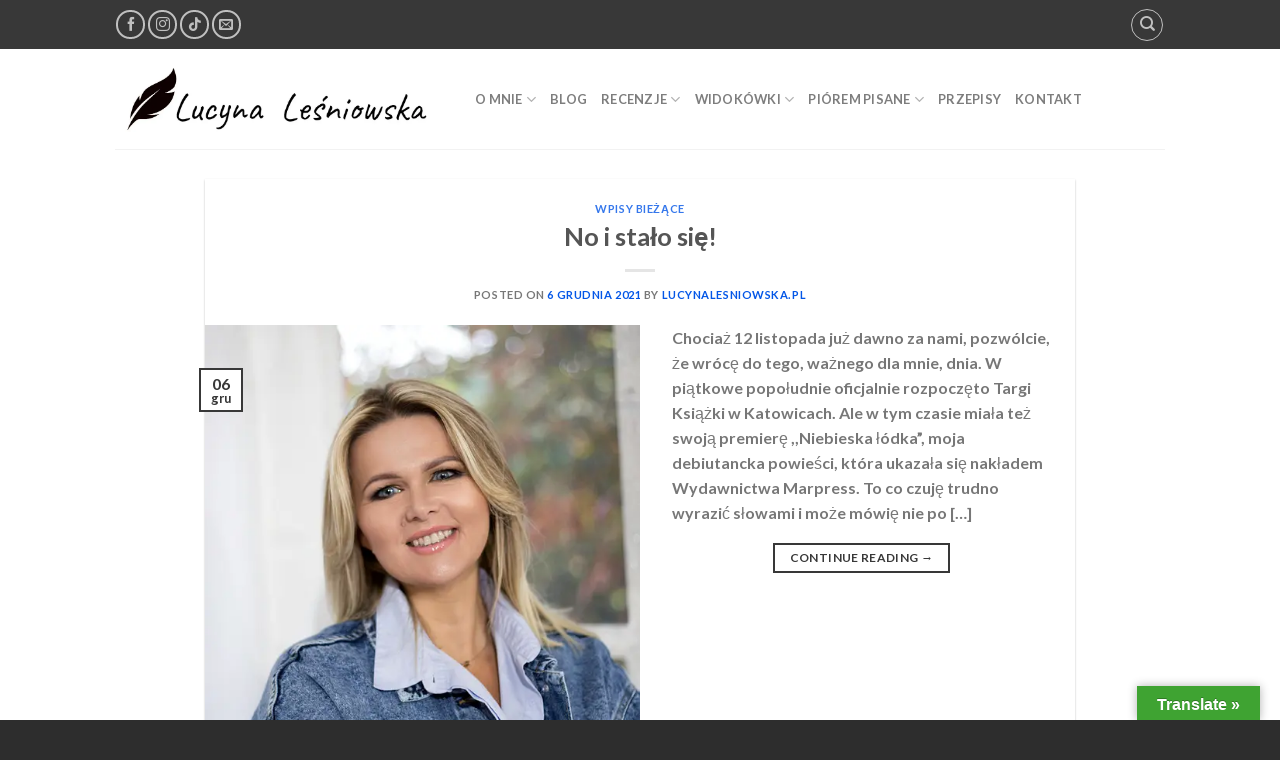

--- FILE ---
content_type: text/html; charset=UTF-8
request_url: https://lucynalesniowska.pl/tag/przemoc-domowa/
body_size: 18700
content:

<!DOCTYPE html>
<html lang="pl-PL" xmlns:og="http://ogp.me/ns#" xmlns:fb="http://ogp.me/ns/fb#" class=" optml_no_js loading-site no-js">
<head>
	<meta charset="UTF-8" />
	<link rel="profile" href="https://gmpg.org/xfn/11" />
	<link rel="pingback" href="https://lucynalesniowska.pl/xmlrpc.php" />

	
<!--/ Open Graphite /-->
<meta property="og:locale" content="pl_PL" />
<meta property="og:type" content="" />
<meta property="og:url" content="https://lucynalesniowska.pl/no-i-stalo-sie/" />
<meta property="og:title" content="" />
<meta property="og:description" content="Długo wyczekiwany dzień w końcu nastąpił! 12 listopada był pierwszym dniem Targów Książki w Katowicach, ale w tym dniu miała też miejsce premiera mojej debiutanckiej powieści ,,Niebieska łódka”. To co czuję trudno wyrazić słowami i może mówię nie po pisarsku, ale tak właśnie jest. Bo jak opisać emocje, które wyciskają łzy szczęścia? Jak nazwać radość, [...]" />
<meta property="og:site_name" content="Lucyna Leśniowska" />
<meta property="og:image" content="https://mlw3buljkm3w.i.optimole.com/w:757/h:1080/q:mauto/f:best/ig:avif/https://lucynalesniowska.pl/wp-content/uploads/2019/12/IMG_5219-ok-scaled.jpg" />
<meta property="og:image:width" content="" />
<meta property="og:image:height" content="" />

<meta itemprop="description" content="Długo wyczekiwany dzień w końcu nastąpił! 12 listopada był pierwszym dniem Targów Książki w Katowicach, ale w tym dniu miała też miejsce premiera mojej debiutanckiej powieści ,,Niebieska łódka”. To co czuję trudno wyrazić słowami i może mówię nie po pisarsku, ale tak właśnie jest. Bo jak opisać emocje, które wyciskają łzy szczęścia? Jak nazwać radość, [...]" />
<meta itemprop="image" content="https://mlw3buljkm3w.i.optimole.com/w:757/h:1080/q:mauto/f:best/ig:avif/https://lucynalesniowska.pl/wp-content/uploads/2019/12/IMG_5219-ok-scaled.jpg" />

<meta name="twitter:card" content="summary_large_image" />
<meta name="twitter:url" content="https://lucynalesniowska.pl/no-i-stalo-sie/" />
<meta name="twitter:title" content="" />
<meta name="twitter:description" content="Długo wyczekiwany dzień w końcu nastąpił! 12 listopada był pierwszym dniem Targów Książki w Katowicach, ale w tym dniu miała też miejsce premiera mojej debiutanckiej powieści ,,Niebieska łódka”. To co czuję trudno wyrazić słowami i może mówię nie po pisarsku, ale tak właśnie jest. Bo jak opisać emocje, które wyciskają łzy szczęścia? Jak nazwać radość, [...]" />
<meta name="twitter:image" content="https://mlw3buljkm3w.i.optimole.com/w:757/h:1080/q:mauto/f:best/ig:avif/https://lucynalesniowska.pl/wp-content/uploads/2019/12/IMG_5219-ok-scaled.jpg" />
<meta name="twitter:site" content="Lucyna Leśniowska" />
<!--/ Open Graphite End /-->

<script>(function(html){html.className = html.className.replace(/\bno-js\b/,'js')})(document.documentElement);</script>
<title>przemoc domowa &#8211; Lucyna Leśniowska</title>
<meta name='robots' content='max-image-preview:large' />
	<style>img:is([sizes="auto" i], [sizes^="auto," i]) { contain-intrinsic-size: 3000px 1500px }</style>
	
            <script data-no-defer="1" data-ezscrex="false" data-cfasync="false" data-pagespeed-no-defer data-cookieconsent="ignore">
                var ctPublicFunctions = {"_ajax_nonce":"6db9de71b4","_rest_nonce":"e9858c0835","_ajax_url":"\/wp-admin\/admin-ajax.php","_rest_url":"https:\/\/lucynalesniowska.pl\/wp-json\/","data__cookies_type":"none","data__ajax_type":"rest","data__bot_detector_enabled":0,"data__frontend_data_log_enabled":1,"cookiePrefix":"","wprocket_detected":false,"host_url":"lucynalesniowska.pl","text__ee_click_to_select":"Click to select the whole data","text__ee_original_email":"The complete one is","text__ee_got_it":"Got it","text__ee_blocked":"Blocked","text__ee_cannot_connect":"Cannot connect","text__ee_cannot_decode":"Can not decode email. Unknown reason","text__ee_email_decoder":"CleanTalk email decoder","text__ee_wait_for_decoding":"The magic is on the way!","text__ee_decoding_process":"Please wait a few seconds while we decode the contact data."}
            </script>
        
            <script data-no-defer="1" data-ezscrex="false" data-cfasync="false" data-pagespeed-no-defer data-cookieconsent="ignore">
                var ctPublic = {"_ajax_nonce":"6db9de71b4","settings__forms__check_internal":"0","settings__forms__check_external":"0","settings__forms__force_protection":0,"settings__forms__search_test":"1","settings__data__bot_detector_enabled":0,"settings__sfw__anti_crawler":0,"blog_home":"https:\/\/lucynalesniowska.pl\/","pixel__setting":"3","pixel__enabled":false,"pixel__url":"https:\/\/moderate10-v4.cleantalk.org\/pixel\/7b28e5bbb7f6c9e6d68d35a72a26c3e6.gif","data__email_check_before_post":"1","data__email_check_exist_post":0,"data__cookies_type":"none","data__key_is_ok":true,"data__visible_fields_required":true,"wl_brandname":"Anti-Spam by CleanTalk","wl_brandname_short":"CleanTalk","ct_checkjs_key":214209891,"emailEncoderPassKey":"0fdab70af89e483ed5f2d468d6a9ba30","bot_detector_forms_excluded":"W10=","advancedCacheExists":false,"varnishCacheExists":false,"wc_ajax_add_to_cart":true,"theRealPerson":{"phrases":{"trpHeading":"The Real Person Badge!","trpContent1":"The commenter acts as a real person and verified as not a bot.","trpContent2":"Passed all tests against spam bots. Anti-Spam by CleanTalk.","trpContentLearnMore":"Learn more"},"trpContentLink":"https:\/\/cleantalk.org\/the-real-person?utm_id=&amp;utm_term=&amp;utm_source=admin_side&amp;utm_medium=trp_badge&amp;utm_content=trp_badge_link_click&amp;utm_campaign=apbct_links","imgPersonUrl":"https:\/\/mlw3buljkm3w.i.optimole.com\/w:auto\/h:auto\/q:mauto\/f:best\/ig:avif\/https:\/\/lucynalesniowska.pl\/wp-content\/plugins\/cleantalk-spam-protect\/css\/images\/real_user.svg","imgShieldUrl":"https:\/\/mlw3buljkm3w.i.optimole.com\/w:auto\/h:auto\/q:mauto\/f:best\/ig:avif\/https:\/\/lucynalesniowska.pl\/wp-content\/plugins\/cleantalk-spam-protect\/css\/images\/shield.svg"}}
            </script>
        <meta name="viewport" content="width=device-width, initial-scale=1, maximum-scale=1" /><link rel='dns-prefetch' href='//translate.google.com' />
<link rel='dns-prefetch' href='//cdn.jsdelivr.net' />
<link rel='dns-prefetch' href='//mlw3buljkm3w.i.optimole.com' />
<link rel='preconnect' href='https://mlw3buljkm3w.i.optimole.com' />
<link rel='prefetch' href='https://lucynalesniowska.pl/wp-content/themes/flatsome/assets/js/chunk.countup.js?ver=3.16.2' />
<link rel='prefetch' href='https://lucynalesniowska.pl/wp-content/themes/flatsome/assets/js/chunk.sticky-sidebar.js?ver=3.16.2' />
<link rel='prefetch' href='https://lucynalesniowska.pl/wp-content/themes/flatsome/assets/js/chunk.tooltips.js?ver=3.16.2' />
<link rel='prefetch' href='https://lucynalesniowska.pl/wp-content/themes/flatsome/assets/js/chunk.vendors-popups.js?ver=3.16.2' />
<link rel='prefetch' href='https://lucynalesniowska.pl/wp-content/themes/flatsome/assets/js/chunk.vendors-slider.js?ver=3.16.2' />
<link rel="alternate" type="application/rss+xml" title="Lucyna Leśniowska &raquo; Kanał z wpisami" href="https://lucynalesniowska.pl/feed/" />
<link rel="alternate" type="application/rss+xml" title="Lucyna Leśniowska &raquo; Kanał z komentarzami" href="https://lucynalesniowska.pl/comments/feed/" />
<link rel="alternate" type="application/rss+xml" title="Lucyna Leśniowska &raquo; Kanał z wpisami otagowanymi jako przemoc domowa" href="https://lucynalesniowska.pl/tag/przemoc-domowa/feed/" />
<script type="text/javascript">
/* <![CDATA[ */
window._wpemojiSettings = {"baseUrl":"https:\/\/s.w.org\/images\/core\/emoji\/16.0.1\/72x72\/","ext":".png","svgUrl":"https:\/\/s.w.org\/images\/core\/emoji\/16.0.1\/svg\/","svgExt":".svg","source":{"concatemoji":"https:\/\/lucynalesniowska.pl\/wp-includes\/js\/wp-emoji-release.min.js?ver=85d8c4fb03a190dc336bf440a440c372"}};
/*! This file is auto-generated */
!function(s,n){var o,i,e;function c(e){try{var t={supportTests:e,timestamp:(new Date).valueOf()};sessionStorage.setItem(o,JSON.stringify(t))}catch(e){}}function p(e,t,n){e.clearRect(0,0,e.canvas.width,e.canvas.height),e.fillText(t,0,0);var t=new Uint32Array(e.getImageData(0,0,e.canvas.width,e.canvas.height).data),a=(e.clearRect(0,0,e.canvas.width,e.canvas.height),e.fillText(n,0,0),new Uint32Array(e.getImageData(0,0,e.canvas.width,e.canvas.height).data));return t.every(function(e,t){return e===a[t]})}function u(e,t){e.clearRect(0,0,e.canvas.width,e.canvas.height),e.fillText(t,0,0);for(var n=e.getImageData(16,16,1,1),a=0;a<n.data.length;a++)if(0!==n.data[a])return!1;return!0}function f(e,t,n,a){switch(t){case"flag":return n(e,"\ud83c\udff3\ufe0f\u200d\u26a7\ufe0f","\ud83c\udff3\ufe0f\u200b\u26a7\ufe0f")?!1:!n(e,"\ud83c\udde8\ud83c\uddf6","\ud83c\udde8\u200b\ud83c\uddf6")&&!n(e,"\ud83c\udff4\udb40\udc67\udb40\udc62\udb40\udc65\udb40\udc6e\udb40\udc67\udb40\udc7f","\ud83c\udff4\u200b\udb40\udc67\u200b\udb40\udc62\u200b\udb40\udc65\u200b\udb40\udc6e\u200b\udb40\udc67\u200b\udb40\udc7f");case"emoji":return!a(e,"\ud83e\udedf")}return!1}function g(e,t,n,a){var r="undefined"!=typeof WorkerGlobalScope&&self instanceof WorkerGlobalScope?new OffscreenCanvas(300,150):s.createElement("canvas"),o=r.getContext("2d",{willReadFrequently:!0}),i=(o.textBaseline="top",o.font="600 32px Arial",{});return e.forEach(function(e){i[e]=t(o,e,n,a)}),i}function t(e){var t=s.createElement("script");t.src=e,t.defer=!0,s.head.appendChild(t)}"undefined"!=typeof Promise&&(o="wpEmojiSettingsSupports",i=["flag","emoji"],n.supports={everything:!0,everythingExceptFlag:!0},e=new Promise(function(e){s.addEventListener("DOMContentLoaded",e,{once:!0})}),new Promise(function(t){var n=function(){try{var e=JSON.parse(sessionStorage.getItem(o));if("object"==typeof e&&"number"==typeof e.timestamp&&(new Date).valueOf()<e.timestamp+604800&&"object"==typeof e.supportTests)return e.supportTests}catch(e){}return null}();if(!n){if("undefined"!=typeof Worker&&"undefined"!=typeof OffscreenCanvas&&"undefined"!=typeof URL&&URL.createObjectURL&&"undefined"!=typeof Blob)try{var e="postMessage("+g.toString()+"("+[JSON.stringify(i),f.toString(),p.toString(),u.toString()].join(",")+"));",a=new Blob([e],{type:"text/javascript"}),r=new Worker(URL.createObjectURL(a),{name:"wpTestEmojiSupports"});return void(r.onmessage=function(e){c(n=e.data),r.terminate(),t(n)})}catch(e){}c(n=g(i,f,p,u))}t(n)}).then(function(e){for(var t in e)n.supports[t]=e[t],n.supports.everything=n.supports.everything&&n.supports[t],"flag"!==t&&(n.supports.everythingExceptFlag=n.supports.everythingExceptFlag&&n.supports[t]);n.supports.everythingExceptFlag=n.supports.everythingExceptFlag&&!n.supports.flag,n.DOMReady=!1,n.readyCallback=function(){n.DOMReady=!0}}).then(function(){return e}).then(function(){var e;n.supports.everything||(n.readyCallback(),(e=n.source||{}).concatemoji?t(e.concatemoji):e.wpemoji&&e.twemoji&&(t(e.twemoji),t(e.wpemoji)))}))}((window,document),window._wpemojiSettings);
/* ]]> */
</script>
<style id='wp-emoji-styles-inline-css' type='text/css'>

	img.wp-smiley, img.emoji {
		display: inline !important;
		border: none !important;
		box-shadow: none !important;
		height: 1em !important;
		width: 1em !important;
		margin: 0 0.07em !important;
		vertical-align: -0.1em !important;
		background: none !important;
		padding: 0 !important;
	}
</style>
<style id='wp-block-library-inline-css' type='text/css'>
:root{--wp-admin-theme-color:#007cba;--wp-admin-theme-color--rgb:0,124,186;--wp-admin-theme-color-darker-10:#006ba1;--wp-admin-theme-color-darker-10--rgb:0,107,161;--wp-admin-theme-color-darker-20:#005a87;--wp-admin-theme-color-darker-20--rgb:0,90,135;--wp-admin-border-width-focus:2px;--wp-block-synced-color:#7a00df;--wp-block-synced-color--rgb:122,0,223;--wp-bound-block-color:var(--wp-block-synced-color)}@media (min-resolution:192dpi){:root{--wp-admin-border-width-focus:1.5px}}.wp-element-button{cursor:pointer}:root{--wp--preset--font-size--normal:16px;--wp--preset--font-size--huge:42px}:root .has-very-light-gray-background-color{background-color:#eee}:root .has-very-dark-gray-background-color{background-color:#313131}:root .has-very-light-gray-color{color:#eee}:root .has-very-dark-gray-color{color:#313131}:root .has-vivid-green-cyan-to-vivid-cyan-blue-gradient-background{background:linear-gradient(135deg,#00d084,#0693e3)}:root .has-purple-crush-gradient-background{background:linear-gradient(135deg,#34e2e4,#4721fb 50%,#ab1dfe)}:root .has-hazy-dawn-gradient-background{background:linear-gradient(135deg,#faaca8,#dad0ec)}:root .has-subdued-olive-gradient-background{background:linear-gradient(135deg,#fafae1,#67a671)}:root .has-atomic-cream-gradient-background{background:linear-gradient(135deg,#fdd79a,#004a59)}:root .has-nightshade-gradient-background{background:linear-gradient(135deg,#330968,#31cdcf)}:root .has-midnight-gradient-background{background:linear-gradient(135deg,#020381,#2874fc)}.has-regular-font-size{font-size:1em}.has-larger-font-size{font-size:2.625em}.has-normal-font-size{font-size:var(--wp--preset--font-size--normal)}.has-huge-font-size{font-size:var(--wp--preset--font-size--huge)}.has-text-align-center{text-align:center}.has-text-align-left{text-align:left}.has-text-align-right{text-align:right}#end-resizable-editor-section{display:none}.aligncenter{clear:both}.items-justified-left{justify-content:flex-start}.items-justified-center{justify-content:center}.items-justified-right{justify-content:flex-end}.items-justified-space-between{justify-content:space-between}.screen-reader-text{border:0;clip-path:inset(50%);height:1px;margin:-1px;overflow:hidden;padding:0;position:absolute;width:1px;word-wrap:normal!important}.screen-reader-text:focus{background-color:#ddd;clip-path:none;color:#444;display:block;font-size:1em;height:auto;left:5px;line-height:normal;padding:15px 23px 14px;text-decoration:none;top:5px;width:auto;z-index:100000}html :where(.has-border-color){border-style:solid}html :where([style*=border-top-color]){border-top-style:solid}html :where([style*=border-right-color]){border-right-style:solid}html :where([style*=border-bottom-color]){border-bottom-style:solid}html :where([style*=border-left-color]){border-left-style:solid}html :where([style*=border-width]){border-style:solid}html :where([style*=border-top-width]){border-top-style:solid}html :where([style*=border-right-width]){border-right-style:solid}html :where([style*=border-bottom-width]){border-bottom-style:solid}html :where([style*=border-left-width]){border-left-style:solid}html :where(img[class*=wp-image-]){height:auto;max-width:100%}:where(figure){margin:0 0 1em}html :where(.is-position-sticky){--wp-admin--admin-bar--position-offset:var(--wp-admin--admin-bar--height,0px)}@media screen and (max-width:600px){html :where(.is-position-sticky){--wp-admin--admin-bar--position-offset:0px}}
</style>
<style id='classic-theme-styles-inline-css' type='text/css'>
/*! This file is auto-generated */
.wp-block-button__link{color:#fff;background-color:#32373c;border-radius:9999px;box-shadow:none;text-decoration:none;padding:calc(.667em + 2px) calc(1.333em + 2px);font-size:1.125em}.wp-block-file__button{background:#32373c;color:#fff;text-decoration:none}
</style>
<link rel='stylesheet' id='cleantalk-public-css-css' href='https://lucynalesniowska.pl/wp-content/plugins/cleantalk-spam-protect/css/cleantalk-public.min.css?ver=6.60_1754148703' type='text/css' media='all' />
<link rel='stylesheet' id='cleantalk-email-decoder-css-css' href='https://lucynalesniowska.pl/wp-content/plugins/cleantalk-spam-protect/css/cleantalk-email-decoder.min.css?ver=6.60_1754148703' type='text/css' media='all' />
<link rel='stylesheet' id='cleantalk-trp-css-css' href='https://lucynalesniowska.pl/wp-content/plugins/cleantalk-spam-protect/css/cleantalk-trp.min.css?ver=6.60_1754148703' type='text/css' media='all' />
<link rel='stylesheet' id='google-language-translator-css' href='https://lucynalesniowska.pl/wp-content/plugins/google-language-translator/css/style.css?ver=6.0.20' type='text/css' media='' />
<link rel='stylesheet' id='glt-toolbar-styles-css' href='https://lucynalesniowska.pl/wp-content/plugins/google-language-translator/css/toolbar.css?ver=6.0.20' type='text/css' media='' />
<style id='optm_lazyload_noscript_style-inline-css' type='text/css'>
html.optml_no_js img[data-opt-src] { display: none !important; } 
 /* OPTML_VIEWPORT_BG_SELECTORS */
html .elementor-section[data-settings*="background_background"]:not(.optml-bg-lazyloaded),
html .elementor-section > .elementor-background-overlay:not(.optml-bg-lazyloaded),
html [class*="wp-block-cover"][style*="background-image"]:not(.optml-bg-lazyloaded),
html [style*="background-image:url("]:not(.optml-bg-lazyloaded),
html [style*="background-image: url("]:not(.optml-bg-lazyloaded),
html [style*="background:url("]:not(.optml-bg-lazyloaded),
html [style*="background: url("]:not(.optml-bg-lazyloaded),
html [class*="wp-block-group"][style*="background-image"]:not(.optml-bg-lazyloaded) { background-image: none !important; }
/* OPTML_VIEWPORT_BG_SELECTORS */
</style>
<link rel='stylesheet' id='flatsome-main-css' href='https://lucynalesniowska.pl/wp-content/themes/flatsome/assets/css/flatsome.css?ver=3.16.2' type='text/css' media='all' />
<style id='flatsome-main-inline-css' type='text/css'>
@font-face {
				font-family: "fl-icons";
				font-display: block;
				src: url(https://lucynalesniowska.pl/wp-content/themes/flatsome/assets/css/icons/fl-icons.eot?v=3.16.2);
				src:
					url(https://lucynalesniowska.pl/wp-content/themes/flatsome/assets/css/icons/fl-icons.eot#iefix?v=3.16.2) format("embedded-opentype"),
					url(https://lucynalesniowska.pl/wp-content/themes/flatsome/assets/css/icons/fl-icons.woff2?v=3.16.2) format("woff2"),
					url(https://lucynalesniowska.pl/wp-content/themes/flatsome/assets/css/icons/fl-icons.ttf?v=3.16.2) format("truetype"),
					url(https://lucynalesniowska.pl/wp-content/themes/flatsome/assets/css/icons/fl-icons.woff?v=3.16.2) format("woff"),
					url(https://mlw3buljkm3w.i.optimole.com/w:auto/h:auto/q:mauto/f:best/ig:avif/https://lucynalesniowska.pl/wp-content/themes/flatsome/assets/css/icons/fl-icons.svg?v=3.16.2#fl-icons) format("svg");
			}
</style>
<link rel='stylesheet' id='flatsome-style-css' href='https://lucynalesniowska.pl/wp-content/themes/flatsome/style.css?ver=3.16.2' type='text/css' media='all' />
<script type="text/javascript">
            window._nslDOMReady = (function () {
                const executedCallbacks = new Set();
            
                return function (callback) {
                    /**
                    * Third parties might dispatch DOMContentLoaded events, so we need to ensure that we only run our callback once!
                    */
                    if (executedCallbacks.has(callback)) return;
            
                    const wrappedCallback = function () {
                        if (executedCallbacks.has(callback)) return;
                        executedCallbacks.add(callback);
                        callback();
                    };
            
                    if (document.readyState === "complete" || document.readyState === "interactive") {
                        wrappedCallback();
                    } else {
                        document.addEventListener("DOMContentLoaded", wrappedCallback);
                    }
                };
            })();
        </script><script type="text/javascript" src="https://lucynalesniowska.pl/wp-content/plugins/cleantalk-spam-protect/js/apbct-public-bundle_comm-func.min.js?ver=6.60_1754148704" id="apbct-public-bundle_comm-func-js-js"></script>
<script type="text/javascript" src="https://lucynalesniowska.pl/wp-includes/js/jquery/jquery.min.js?ver=3.7.1" id="jquery-core-js"></script>
<script type="text/javascript" src="https://lucynalesniowska.pl/wp-includes/js/jquery/jquery-migrate.min.js?ver=3.4.1" id="jquery-migrate-js"></script>
<script type="text/javascript" id="optml-print-js-after">
/* <![CDATA[ */
			(function(w, d){
					w.addEventListener("beforeprint", function(){
						let images = d.getElementsByTagName( "img" );
							for (let img of images) {
								if ( !img.dataset.optSrc) {
									continue;
								}
								img.src = img.dataset.optSrc;
								delete img.dataset.optSrc;
							}
					});
			
			}(window, document));
								 
/* ]]> */
</script>
<link rel="https://api.w.org/" href="https://lucynalesniowska.pl/wp-json/" /><link rel="alternate" title="JSON" type="application/json" href="https://lucynalesniowska.pl/wp-json/wp/v2/tags/687" /><link rel="EditURI" type="application/rsd+xml" title="RSD" href="https://lucynalesniowska.pl/xmlrpc.php?rsd" />
   <script type="text/javascript">
   var _gaq = _gaq || [];
   _gaq.push(['_setAccount', 'UA-154455221-1']);
   _gaq.push(['_trackPageview']);
   (function() {
   var ga = document.createElement('script'); ga.type = 'text/javascript'; ga.async = true;
   ga.src = ('https:' == document.location.protocol ? 'https://ssl' : 'http://www') + '.google-analytics.com/ga.js';
   var s = document.getElementsByTagName('script')[0]; s.parentNode.insertBefore(ga, s);
   })();
   </script>
<style>p.hello{font-size:12px;color:darkgray;}#google_language_translator,#flags{text-align:left;}#google_language_translator{clear:both;}#flags{width:165px;}#flags a{display:inline-block;margin-right:2px;}#google_language_translator a{display:none!important;}div.skiptranslate.goog-te-gadget{display:inline!important;}.goog-te-gadget{color:transparent!important;}.goog-te-gadget{font-size:0px!important;}.goog-branding{display:none;}.goog-tooltip{display: none!important;}.goog-tooltip:hover{display: none!important;}.goog-text-highlight{background-color:transparent!important;border:none!important;box-shadow:none!important;}#google_language_translator select.goog-te-combo{color:#32373c;}#google_language_translator{color:transparent;}body{top:0px!important;}#goog-gt-{display:none!important;}font font{background-color:transparent!important;box-shadow:none!important;position:initial!important;}#glt-translate-trigger > span{color:#ffffff;}#glt-translate-trigger{background:#3fa332;}.goog-te-gadget .goog-te-combo{width:150px;}</style><style>.bg{opacity: 0; transition: opacity 1s; -webkit-transition: opacity 1s;} .bg-loaded{opacity: 1;}</style><meta http-equiv="Accept-CH" content="Viewport-Width" />
		<style type="text/css">
			img[data-opt-src]:not([data-opt-lazy-loaded]) {
				transition: .2s filter linear, .2s opacity linear, .2s border-radius linear;
				-webkit-transition: .2s filter linear, .2s opacity linear, .2s border-radius linear;
				-moz-transition: .2s filter linear, .2s opacity linear, .2s border-radius linear;
				-o-transition: .2s filter linear, .2s opacity linear, .2s border-radius linear;
			}
			img[data-opt-src]:not([data-opt-lazy-loaded]) {
					opacity: .75;
					-webkit-filter: blur(8px);
					-moz-filter: blur(8px);
					-o-filter: blur(8px);
					-ms-filter: blur(8px);
					filter: blur(8px);
					transform: scale(1.04);
					animation: 0.1s ease-in;
					-webkit-transform: translate3d(0, 0, 0);
			}
			/** optmliframelazyloadplaceholder */
		</style>
		<script type="application/javascript">
					document.documentElement.className = document.documentElement.className.replace(/\boptml_no_js\b/g, "");
						(function(w, d){
							var b = d.getElementsByTagName("head")[0];
							var s = d.createElement("script");
							var v = ("IntersectionObserver" in w && "isIntersecting" in w.IntersectionObserverEntry.prototype) ? "_no_poly" : "";
							s.async = true;
							s.src = "https://mlw3buljkm3w.i.optimole.com/js-lib/v2/latest/optimole_lib" + v  + ".min.js";
							b.appendChild(s);
							w.optimoleData = {
								lazyloadOnly: "optimole-lazy-only",
								backgroundReplaceClasses: [],
								nativeLazyload : false,
								scalingDisabled: false,
								watchClasses: [],
								backgroundLazySelectors: ".elementor-section[data-settings*=\"background_background\"], .elementor-section > .elementor-background-overlay, [class*=\"wp-block-cover\"][style*=\"background-image\"], [style*=\"background-image:url(\"], [style*=\"background-image: url(\"], [style*=\"background:url(\"], [style*=\"background: url(\"], [class*=\"wp-block-group\"][style*=\"background-image\"]",
								network_optimizations: false,
								ignoreDpr: true,
								quality: 0,
								maxWidth: 1920,
								maxHeight: 1080,
							}
						}(window, document));
		</script><link rel="icon" href="https://mlw3buljkm3w.i.optimole.com/w:32/h:32/q:mauto/f:best/ig:avif/https://lucynalesniowska.pl/wp-content/uploads/2020/01/cropped-logo.png" sizes="32x32" />
<link rel="icon" href="https://mlw3buljkm3w.i.optimole.com/w:192/h:192/q:mauto/f:best/ig:avif/https://lucynalesniowska.pl/wp-content/uploads/2020/01/cropped-logo.png" sizes="192x192" />
<link rel="apple-touch-icon" href="https://mlw3buljkm3w.i.optimole.com/w:180/h:180/q:mauto/f:best/ig:avif/https://lucynalesniowska.pl/wp-content/uploads/2020/01/cropped-logo.png" />
<meta name="msapplication-TileImage" content="https://mlw3buljkm3w.i.optimole.com/w:270/h:270/q:mauto/f:best/ig:avif/https://lucynalesniowska.pl/wp-content/uploads/2020/01/cropped-logo.png" />
<style id="custom-css" type="text/css">:root {--primary-color: #383838;}.header-main{height: 100px}#logo img{max-height: 100px}#logo{width:330px;}.header-top{min-height: 49px}.transparent .header-main{height: 90px}.transparent #logo img{max-height: 90px}.has-transparent + .page-title:first-of-type,.has-transparent + #main > .page-title,.has-transparent + #main > div > .page-title,.has-transparent + #main .page-header-wrapper:first-of-type .page-title{padding-top: 120px;}.header.show-on-scroll,.stuck .header-main{height:70px!important}.stuck #logo img{max-height: 70px!important}.search-form{ width: 86%;}.header-bottom {background-color: #f1f1f1}.stuck .header-main .nav > li > a{line-height: 50px }@media (max-width: 549px) {.header-main{height: 70px}#logo img{max-height: 70px}}.nav-dropdown{font-size:100%}/* Color */.accordion-title.active, .has-icon-bg .icon .icon-inner,.logo a, .primary.is-underline, .primary.is-link, .badge-outline .badge-inner, .nav-outline > li.active> a,.nav-outline >li.active > a, .cart-icon strong,[data-color='primary'], .is-outline.primary{color: #383838;}/* Color !important */[data-text-color="primary"]{color: #383838!important;}/* Background Color */[data-text-bg="primary"]{background-color: #383838;}/* Background */.scroll-to-bullets a,.featured-title, .label-new.menu-item > a:after, .nav-pagination > li > .current,.nav-pagination > li > span:hover,.nav-pagination > li > a:hover,.has-hover:hover .badge-outline .badge-inner,button[type="submit"], .button.wc-forward:not(.checkout):not(.checkout-button), .button.submit-button, .button.primary:not(.is-outline),.featured-table .title,.is-outline:hover, .has-icon:hover .icon-label,.nav-dropdown-bold .nav-column li > a:hover, .nav-dropdown.nav-dropdown-bold > li > a:hover, .nav-dropdown-bold.dark .nav-column li > a:hover, .nav-dropdown.nav-dropdown-bold.dark > li > a:hover, .header-vertical-menu__opener ,.is-outline:hover, .tagcloud a:hover,.grid-tools a, input[type='submit']:not(.is-form), .box-badge:hover .box-text, input.button.alt,.nav-box > li > a:hover,.nav-box > li.active > a,.nav-pills > li.active > a ,.current-dropdown .cart-icon strong, .cart-icon:hover strong, .nav-line-bottom > li > a:before, .nav-line-grow > li > a:before, .nav-line > li > a:before,.banner, .header-top, .slider-nav-circle .flickity-prev-next-button:hover svg, .slider-nav-circle .flickity-prev-next-button:hover .arrow, .primary.is-outline:hover, .button.primary:not(.is-outline), input[type='submit'].primary, input[type='submit'].primary, input[type='reset'].button, input[type='button'].primary, .badge-inner{background-color: #383838;}/* Border */.nav-vertical.nav-tabs > li.active > a,.scroll-to-bullets a.active,.nav-pagination > li > .current,.nav-pagination > li > span:hover,.nav-pagination > li > a:hover,.has-hover:hover .badge-outline .badge-inner,.accordion-title.active,.featured-table,.is-outline:hover, .tagcloud a:hover,blockquote, .has-border, .cart-icon strong:after,.cart-icon strong,.blockUI:before, .processing:before,.loading-spin, .slider-nav-circle .flickity-prev-next-button:hover svg, .slider-nav-circle .flickity-prev-next-button:hover .arrow, .primary.is-outline:hover{border-color: #383838}.nav-tabs > li.active > a{border-top-color: #383838}.widget_shopping_cart_content .blockUI.blockOverlay:before { border-left-color: #383838 }.woocommerce-checkout-review-order .blockUI.blockOverlay:before { border-left-color: #383838 }/* Fill */.slider .flickity-prev-next-button:hover svg,.slider .flickity-prev-next-button:hover .arrow{fill: #383838;}/* Focus */.primary:focus-visible, .submit-button:focus-visible, button[type="submit"]:focus-visible { outline-color: #383838!important; }body{font-family: Lato, sans-serif;}body {font-weight: 400;font-style: normal;}.nav > li > a {font-family: Lato, sans-serif;}.mobile-sidebar-levels-2 .nav > li > ul > li > a {font-family: Lato, sans-serif;}.nav > li > a,.mobile-sidebar-levels-2 .nav > li > ul > li > a {font-weight: 700;font-style: normal;}h1,h2,h3,h4,h5,h6,.heading-font, .off-canvas-center .nav-sidebar.nav-vertical > li > a{font-family: Lato, sans-serif;}h1,h2,h3,h4,h5,h6,.heading-font,.banner h1,.banner h2 {font-weight: 700;font-style: normal;}.alt-font{font-family: "Dancing Script", sans-serif;}.alt-font {font-weight: 400!important;font-style: normal!important;}a{color: #0356e7;}a:hover{color: #6a6a75;}.tagcloud a:hover{border-color: #6a6a75;background-color: #6a6a75;}.footer-2{background-color: #0a0a0a}.absolute-footer, html{background-color: #2d2d2d}.nav-vertical-fly-out > li + li {border-top-width: 1px; border-top-style: solid;}.label-new.menu-item > a:after{content:"New";}.label-hot.menu-item > a:after{content:"Hot";}.label-sale.menu-item > a:after{content:"Sale";}.label-popular.menu-item > a:after{content:"Popular";}</style><style id="kirki-inline-styles">/* latin-ext */
@font-face {
  font-family: 'Lato';
  font-style: normal;
  font-weight: 700;
  font-display: swap;
  src: url(https://lucynalesniowska.pl/wp-content/fonts/lato/font) format('woff');
  unicode-range: U+0100-02BA, U+02BD-02C5, U+02C7-02CC, U+02CE-02D7, U+02DD-02FF, U+0304, U+0308, U+0329, U+1D00-1DBF, U+1E00-1E9F, U+1EF2-1EFF, U+2020, U+20A0-20AB, U+20AD-20C0, U+2113, U+2C60-2C7F, U+A720-A7FF;
}
/* latin */
@font-face {
  font-family: 'Lato';
  font-style: normal;
  font-weight: 700;
  font-display: swap;
  src: url(https://lucynalesniowska.pl/wp-content/fonts/lato/font) format('woff');
  unicode-range: U+0000-00FF, U+0131, U+0152-0153, U+02BB-02BC, U+02C6, U+02DA, U+02DC, U+0304, U+0308, U+0329, U+2000-206F, U+20AC, U+2122, U+2191, U+2193, U+2212, U+2215, U+FEFF, U+FFFD;
}/* vietnamese */
@font-face {
  font-family: 'Dancing Script';
  font-style: normal;
  font-weight: 400;
  font-display: swap;
  src: url(https://lucynalesniowska.pl/wp-content/fonts/dancing-script/font) format('woff');
  unicode-range: U+0102-0103, U+0110-0111, U+0128-0129, U+0168-0169, U+01A0-01A1, U+01AF-01B0, U+0300-0301, U+0303-0304, U+0308-0309, U+0323, U+0329, U+1EA0-1EF9, U+20AB;
}
/* latin-ext */
@font-face {
  font-family: 'Dancing Script';
  font-style: normal;
  font-weight: 400;
  font-display: swap;
  src: url(https://lucynalesniowska.pl/wp-content/fonts/dancing-script/font) format('woff');
  unicode-range: U+0100-02BA, U+02BD-02C5, U+02C7-02CC, U+02CE-02D7, U+02DD-02FF, U+0304, U+0308, U+0329, U+1D00-1DBF, U+1E00-1E9F, U+1EF2-1EFF, U+2020, U+20A0-20AB, U+20AD-20C0, U+2113, U+2C60-2C7F, U+A720-A7FF;
}
/* latin */
@font-face {
  font-family: 'Dancing Script';
  font-style: normal;
  font-weight: 400;
  font-display: swap;
  src: url(https://lucynalesniowska.pl/wp-content/fonts/dancing-script/font) format('woff');
  unicode-range: U+0000-00FF, U+0131, U+0152-0153, U+02BB-02BC, U+02C6, U+02DA, U+02DC, U+0304, U+0308, U+0329, U+2000-206F, U+20AC, U+2122, U+2191, U+2193, U+2212, U+2215, U+FEFF, U+FFFD;
}</style>
<!-- START - Heateor Open Graph Meta Tags 1.1.12 -->
<link rel="canonical" href="https://lucynalesniowska.pl/tag/przemoc-domowa/"/>
<meta name="description" content="Literacka przestrzeń Lucy"/>
<meta property="og:locale" content="pl_PL"/>
<meta property="og:site_name" content="Lucyna Leśniowska"/>
<meta property="og:title" content="przemoc domowa"/>
<meta property="og:url" content="https://lucynalesniowska.pl/tag/przemoc-domowa/"/>
<meta property="og:type" content="article"/>
<meta property="og:image" content="https://mlw3buljkm3w.i.optimole.com/w:auto/h:auto/q:mauto/f:best/ig:avif/https://lucynalesniowska.pl/wp-content/uploads/2019/11/lucy-2-2.jpg"/>
<meta property="og:description" content="Literacka przestrzeń Lucy"/>
<meta name="twitter:title" content="przemoc domowa"/>
<meta name="twitter:url" content="https://lucynalesniowska.pl/tag/przemoc-domowa/"/>
<meta name="twitter:description" content="Literacka przestrzeń Lucy"/>
<meta name="twitter:image" content="https://mlw3buljkm3w.i.optimole.com/w:auto/h:auto/q:mauto/f:best/ig:avif/https://lucynalesniowska.pl/wp-content/uploads/2019/11/lucy-2-2.jpg"/>
<meta name="twitter:card" content="summary_large_image"/>
<meta itemprop="name" content="przemoc domowa"/>
<meta itemprop="description" content="Literacka przestrzeń Lucy"/>
<meta itemprop="image" content="https://mlw3buljkm3w.i.optimole.com/w:auto/h:auto/q:mauto/f:best/ig:avif/https://lucynalesniowska.pl/wp-content/uploads/2019/11/lucy-2-2.jpg"/>
<!-- END - Heateor Open Graph Meta Tags -->

</head>

<body data-rsssl=1 class="archive tag tag-przemoc-domowa tag-687 wp-theme-flatsome lightbox nav-dropdown-has-arrow nav-dropdown-has-shadow nav-dropdown-has-border">


<a class="skip-link screen-reader-text" href="#main">Skip to content</a>

<div id="wrapper">

	
	<header id="header" class="header has-sticky sticky-jump">
		<div class="header-wrapper">
			<div id="top-bar" class="header-top hide-for-sticky">
    <div class="flex-row container">
      <div class="flex-col hide-for-medium flex-left">
          <ul class="nav nav-left medium-nav-center nav-small  nav-line-grow">
              <li class="html header-social-icons ml-0">
	<div class="social-icons follow-icons" ><a href="https://www.facebook.com/Lucyna-Leniowska-Literacka-przestrze-Lucy-105995091138171" target="_blank" data-label="Facebook" rel="noopener noreferrer nofollow" class="icon button circle is-outline facebook tooltip" title="Follow on Facebook" aria-label="Follow on Facebook"><i class="icon-facebook" ></i></a><a href="https://www.instagram.com/lucynalesniowska/" target="_blank" rel="noopener noreferrer nofollow" data-label="Instagram" class="icon button circle is-outline  instagram tooltip" title="Follow on Instagram" aria-label="Follow on Instagram"><i class="icon-instagram" ></i></a><a href="https://www.tiktok.com/@lucynalesniowska.pl?lang=pl-PL" target="_blank" rel="noopener noreferrer nofollow" data-label="TikTok" class="icon button circle is-outline tiktok tooltip" title="Follow on TikTok" aria-label="Follow on TikTok"><i class="icon-tiktok" ></i></a><a href="mailto:lucynakaim@wp.pl" data-label="E-mail" rel="nofollow" class="icon button circle is-outline  email tooltip" title="Send us an email" aria-label="Send us an email"><i class="icon-envelop" ></i></a></div></li>
          </ul>
      </div>

      <div class="flex-col hide-for-medium flex-center">
          <ul class="nav nav-center nav-small  nav-line-grow">
                        </ul>
      </div>

      <div class="flex-col hide-for-medium flex-right">
         <ul class="nav top-bar-nav nav-right nav-small  nav-line-grow">
              <li class="header-search header-search-dropdown has-icon has-dropdown menu-item-has-children">
	<div class="header-button">	<a href="#" aria-label="Search" class="icon button circle is-outline is-small"><i class="icon-search" ></i></a>
	</div>	<ul class="nav-dropdown nav-dropdown-default">
	 	<li class="header-search-form search-form html relative has-icon">
	<div class="header-search-form-wrapper">
		<div class="searchform-wrapper ux-search-box relative is-normal"><form method="get" class="searchform" action="https://lucynalesniowska.pl/" role="search">
		<div class="flex-row relative">
			<div class="flex-col flex-grow">
	   	   <input type="search" class="search-field mb-0" name="s" value="" id="s" placeholder="Szukaj i naciśnij enter..." />
			</div>
			<div class="flex-col">
				<button type="submit" class="ux-search-submit submit-button secondary button icon mb-0" aria-label="Submit">
					<i class="icon-search" ></i>				</button>
			</div>
		</div>
    <div class="live-search-results text-left z-top"></div>
<input
                    class="apbct_special_field apbct_email_id__search_form"
                    name="apbct__email_id__search_form"
                    aria-label="apbct__label_id__search_form"
                    type="text" size="30" maxlength="200" autocomplete="off"
                    value=""
                /><input
                   id="apbct_submit_id__search_form" 
                   class="apbct_special_field apbct__email_id__search_form"
                   name="apbct__label_id__search_form"
                   aria-label="apbct_submit_name__search_form"
                   type="submit"
                   size="30"
                   maxlength="200"
                   value="22579"
               /></form>
</div>	</div>
</li>
	</ul>
</li>
          </ul>
      </div>

            <div class="flex-col show-for-medium flex-grow">
          <ul class="nav nav-center nav-small mobile-nav  nav-line-grow">
              <li class="html header-social-icons ml-0">
	<div class="social-icons follow-icons" ><a href="https://www.facebook.com/Lucyna-Leniowska-Literacka-przestrze-Lucy-105995091138171" target="_blank" data-label="Facebook" rel="noopener noreferrer nofollow" class="icon button circle is-outline facebook tooltip" title="Follow on Facebook" aria-label="Follow on Facebook"><i class="icon-facebook" ></i></a><a href="https://www.instagram.com/lucynalesniowska/" target="_blank" rel="noopener noreferrer nofollow" data-label="Instagram" class="icon button circle is-outline  instagram tooltip" title="Follow on Instagram" aria-label="Follow on Instagram"><i class="icon-instagram" ></i></a><a href="https://www.tiktok.com/@lucynalesniowska.pl?lang=pl-PL" target="_blank" rel="noopener noreferrer nofollow" data-label="TikTok" class="icon button circle is-outline tiktok tooltip" title="Follow on TikTok" aria-label="Follow on TikTok"><i class="icon-tiktok" ></i></a><a href="mailto:lucynakaim@wp.pl" data-label="E-mail" rel="nofollow" class="icon button circle is-outline  email tooltip" title="Send us an email" aria-label="Send us an email"><i class="icon-envelop" ></i></a></div></li>
<li class="header-search header-search-dropdown has-icon has-dropdown menu-item-has-children">
	<div class="header-button">	<a href="#" aria-label="Search" class="icon button circle is-outline is-small"><i class="icon-search" ></i></a>
	</div>	<ul class="nav-dropdown nav-dropdown-default">
	 	<li class="header-search-form search-form html relative has-icon">
	<div class="header-search-form-wrapper">
		<div class="searchform-wrapper ux-search-box relative is-normal"><form method="get" class="searchform" action="https://lucynalesniowska.pl/" role="search">
		<div class="flex-row relative">
			<div class="flex-col flex-grow">
	   	   <input type="search" class="search-field mb-0" name="s" value="" id="s" placeholder="Szukaj i naciśnij enter..." />
			</div>
			<div class="flex-col">
				<button type="submit" class="ux-search-submit submit-button secondary button icon mb-0" aria-label="Submit">
					<i class="icon-search" ></i>				</button>
			</div>
		</div>
    <div class="live-search-results text-left z-top"></div>
<input
                    class="apbct_special_field apbct_email_id__search_form"
                    name="apbct__email_id__search_form"
                    aria-label="apbct__label_id__search_form"
                    type="text" size="30" maxlength="200" autocomplete="off"
                    value=""
                /><input
                   id="apbct_submit_id__search_form" 
                   class="apbct_special_field apbct__email_id__search_form"
                   name="apbct__label_id__search_form"
                   aria-label="apbct_submit_name__search_form"
                   type="submit"
                   size="30"
                   maxlength="200"
                   value="2265"
               /></form>
</div>	</div>
</li>
	</ul>
</li>
          </ul>
      </div>
      
    </div>
</div>
<div id="masthead" class="header-main ">
      <div class="header-inner flex-row container logo-left medium-logo-center" role="navigation">

          <!-- Logo -->
          <div id="logo" class="flex-col logo">
            
<!-- Header logo -->
<a href="https://lucynalesniowska.pl/" title="Lucyna Leśniowska - Literacka przestrzeń Lucy" rel="home">
		<img decoding=async data-opt-id=2036965775  fetchpriority="high" width="1020" height="203" src="https://mlw3buljkm3w.i.optimole.com/w:1020/h:203/q:mauto/f:best/ig:avif/https://lucynalesniowska.pl/wp-content/uploads/2020/06/lucy-logo.jpg" class="header_logo header-logo" alt="Lucyna Leśniowska"/><img decoding=async data-opt-id=2036965775  fetchpriority="high"  width="1020" height="203" src="https://mlw3buljkm3w.i.optimole.com/w:1020/h:203/q:mauto/f:best/ig:avif/https://lucynalesniowska.pl/wp-content/uploads/2020/06/lucy-logo.jpg" class="header-logo-dark" alt="Lucyna Leśniowska"/></a>
          </div>

          <!-- Mobile Left Elements -->
          <div class="flex-col show-for-medium flex-left">
            <ul class="mobile-nav nav nav-left ">
              <li class="nav-icon has-icon">
  		<a href="#" data-open="#main-menu" data-pos="left" data-bg="main-menu-overlay" data-color="" class="is-small" aria-label="Menu" aria-controls="main-menu" aria-expanded="false">

		  <i class="icon-menu" ></i>
		  		</a>
	</li>
            </ul>
          </div>

          <!-- Left Elements -->
          <div class="flex-col hide-for-medium flex-left
            flex-grow">
            <ul class="header-nav header-nav-main nav nav-left  nav-uppercase" >
              <li id="menu-item-425" class="menu-item menu-item-type-post_type menu-item-object-post menu-item-has-children menu-item-425 menu-item-design-default has-dropdown"><a href="https://lucynalesniowska.pl/o-mnie/" class="nav-top-link" aria-expanded="false" aria-haspopup="menu">O mnie<i class="icon-angle-down" ></i></a>
<ul class="sub-menu nav-dropdown nav-dropdown-default">
	<li id="menu-item-466" class="menu-item menu-item-type-post_type menu-item-object-post menu-item-466"><a href="https://lucynalesniowska.pl/moj-debiut/">Mój debiut</a></li>
	<li id="menu-item-467" class="menu-item menu-item-type-post_type menu-item-object-post menu-item-467"><a href="https://lucynalesniowska.pl/uroczysta-gala/">Uroczysta Gala</a></li>
</ul>
</li>
<li id="menu-item-489" class="menu-item menu-item-type-post_type menu-item-object-page menu-item-489 menu-item-design-default"><a href="https://lucynalesniowska.pl/blog-2/" class="nav-top-link">Blog</a></li>
<li id="menu-item-405" class="menu-item menu-item-type-taxonomy menu-item-object-category menu-item-has-children menu-item-405 menu-item-design-default has-dropdown"><a href="https://lucynalesniowska.pl/category/przeczytane-zapamietane/" class="nav-top-link" aria-expanded="false" aria-haspopup="menu">Recenzje<i class="icon-angle-down" ></i></a>
<ul class="sub-menu nav-dropdown nav-dropdown-default">
	<li id="menu-item-1280" class="menu-item menu-item-type-taxonomy menu-item-object-category menu-item-has-children menu-item-1280 nav-dropdown-col"><a href="https://lucynalesniowska.pl/category/literatura-piekna/">Literatura Piękna</a>
	<ul class="sub-menu nav-column nav-dropdown-default">
		<li id="menu-item-1291" class="menu-item menu-item-type-post_type menu-item-object-post menu-item-1291"><a href="https://lucynalesniowska.pl/winne/">Winne</a></li>
		<li id="menu-item-1290" class="menu-item menu-item-type-post_type menu-item-object-post menu-item-1290"><a href="https://lucynalesniowska.pl/male-kobietki-i-dobre-zony/">Małe kobietki i Dobre żony</a></li>
		<li id="menu-item-1287" class="menu-item menu-item-type-post_type menu-item-object-post menu-item-1287"><a href="https://lucynalesniowska.pl/lista-nieobecnosci/">Lista nieobecności</a></li>
		<li id="menu-item-798" class="menu-item menu-item-type-post_type menu-item-object-post menu-item-798"><a href="https://lucynalesniowska.pl/czekaj-mrugaj/">Czekaj, mrugaj</a></li>
		<li id="menu-item-802" class="menu-item menu-item-type-post_type menu-item-object-post menu-item-802"><a href="https://lucynalesniowska.pl/nocny-prom-do-tangeru/">Nocny prom do Tangeru</a></li>
	</ul>
</li>
	<li id="menu-item-1278" class="menu-item menu-item-type-taxonomy menu-item-object-category menu-item-has-children menu-item-1278 nav-dropdown-col"><a href="https://lucynalesniowska.pl/category/obyczajowka/">Obyczajówka</a>
	<ul class="sub-menu nav-column nav-dropdown-default">
		<li id="menu-item-1289" class="menu-item menu-item-type-post_type menu-item-object-post menu-item-1289"><a href="https://lucynalesniowska.pl/jesienny-motyl/">Jesienny motyl</a></li>
		<li id="menu-item-476" class="menu-item menu-item-type-post_type menu-item-object-post menu-item-476"><a href="https://lucynalesniowska.pl/stangret-jasnie-pani/">Stangret jasnie pani</a></li>
		<li id="menu-item-796" class="menu-item menu-item-type-post_type menu-item-object-post menu-item-796"><a href="https://lucynalesniowska.pl/jak-platek-sniegu/">Jak płatki śniegu…</a></li>
		<li id="menu-item-797" class="menu-item menu-item-type-post_type menu-item-object-post menu-item-797"><a href="https://lucynalesniowska.pl/najlepiej-dla-wszystkich/">Najlepiej dla wszystkich</a></li>
		<li id="menu-item-800" class="menu-item menu-item-type-post_type menu-item-object-post menu-item-800"><a href="https://lucynalesniowska.pl/pod-sniegiem/">Pod śniegiem</a></li>
		<li id="menu-item-799" class="menu-item menu-item-type-post_type menu-item-object-post menu-item-799"><a href="https://lucynalesniowska.pl/snila-sie-sowa/">Śniła się sowa</a></li>
		<li id="menu-item-803" class="menu-item menu-item-type-post_type menu-item-object-post menu-item-803"><a href="https://lucynalesniowska.pl/erasmus-deutsch/">Erasmus Deutsch</a></li>
	</ul>
</li>
	<li id="menu-item-1279" class="menu-item menu-item-type-taxonomy menu-item-object-category menu-item-has-children menu-item-1279 nav-dropdown-col"><a href="https://lucynalesniowska.pl/category/kryminaly/">Kryminały</a>
	<ul class="sub-menu nav-column nav-dropdown-default">
		<li id="menu-item-1283" class="menu-item menu-item-type-post_type menu-item-object-post menu-item-1283"><a href="https://lucynalesniowska.pl/sluzaca/">Służąca</a></li>
		<li id="menu-item-1286" class="menu-item menu-item-type-post_type menu-item-object-post menu-item-1286"><a href="https://lucynalesniowska.pl/zorza/">Zorza</a></li>
		<li id="menu-item-1285" class="menu-item menu-item-type-post_type menu-item-object-post menu-item-1285"><a href="https://lucynalesniowska.pl/obserwatorka/">Obserwatorka</a></li>
		<li id="menu-item-795" class="menu-item menu-item-type-post_type menu-item-object-post menu-item-795"><a href="https://lucynalesniowska.pl/smierc-na-nilu/">Śmierć na Nilu</a></li>
		<li id="menu-item-1356" class="menu-item menu-item-type-post_type menu-item-object-post menu-item-1356"><a href="https://lucynalesniowska.pl/zamie/">Znamię</a></li>
	</ul>
</li>
	<li id="menu-item-1281" class="menu-item menu-item-type-taxonomy menu-item-object-category menu-item-has-children menu-item-1281 nav-dropdown-col"><a href="https://lucynalesniowska.pl/category/new-adult/">New Adult</a>
	<ul class="sub-menu nav-column nav-dropdown-default">
		<li id="menu-item-801" class="menu-item menu-item-type-post_type menu-item-object-post menu-item-801"><a href="https://lucynalesniowska.pl/normalni-ludzie/">Normalni ludzie</a></li>
	</ul>
</li>
	<li id="menu-item-1292" class="menu-item menu-item-type-taxonomy menu-item-object-category menu-item-has-children menu-item-1292 nav-dropdown-col"><a href="https://lucynalesniowska.pl/category/romans/">Romans</a>
	<ul class="sub-menu nav-column nav-dropdown-default">
		<li id="menu-item-1293" class="menu-item menu-item-type-post_type menu-item-object-post menu-item-1293"><a href="https://lucynalesniowska.pl/syreny/">Syreny</a></li>
	</ul>
</li>
	<li id="menu-item-1542" class="menu-item menu-item-type-taxonomy menu-item-object-category menu-item-1542"><a href="https://lucynalesniowska.pl/category/fantasy/">Fantasy / SF</a></li>
</ul>
</li>
<li id="menu-item-406" class="menu-item menu-item-type-taxonomy menu-item-object-category menu-item-has-children menu-item-406 menu-item-design-default has-dropdown"><a href="https://lucynalesniowska.pl/category/widokowki/" class="nav-top-link" aria-expanded="false" aria-haspopup="menu">Widokówki<i class="icon-angle-down" ></i></a>
<ul class="sub-menu nav-dropdown nav-dropdown-default">
	<li id="menu-item-478" class="menu-item menu-item-type-post_type menu-item-object-post menu-item-478"><a href="https://lucynalesniowska.pl/amsterdam-i-nina-frank/">Amsterdam i Anne Frank</a></li>
</ul>
</li>
<li id="menu-item-404" class="menu-item menu-item-type-taxonomy menu-item-object-category menu-item-has-children menu-item-404 menu-item-design-default has-dropdown"><a href="https://lucynalesniowska.pl/category/piorem-pisane/" class="nav-top-link" aria-expanded="false" aria-haspopup="menu">Piórem pisane<i class="icon-angle-down" ></i></a>
<ul class="sub-menu nav-dropdown nav-dropdown-default">
	<li id="menu-item-468" class="menu-item menu-item-type-post_type menu-item-object-post menu-item-468"><a href="https://lucynalesniowska.pl/byle-jak/">Byle jak</a></li>
	<li id="menu-item-471" class="menu-item menu-item-type-post_type menu-item-object-post menu-item-471"><a href="https://lucynalesniowska.pl/moj-przyjacielu/">Mój przyjacielu</a></li>
	<li id="menu-item-469" class="menu-item menu-item-type-post_type menu-item-object-post menu-item-469"><a href="https://lucynalesniowska.pl/co-z-wichrowymi-wzgorzami/">Co z Wichrowymi Wzgórzami</a></li>
	<li id="menu-item-472" class="menu-item menu-item-type-post_type menu-item-object-post menu-item-472"><a href="https://lucynalesniowska.pl/rozwod/">Rozwód</a></li>
	<li id="menu-item-473" class="menu-item menu-item-type-post_type menu-item-object-post menu-item-473"><a href="https://lucynalesniowska.pl/slowna-zabawa/">Słowna zabawa</a></li>
	<li id="menu-item-474" class="menu-item menu-item-type-post_type menu-item-object-post menu-item-474"><a href="https://lucynalesniowska.pl/szafa-pelna-ubran/">Szafa pełna ubrań</a></li>
	<li id="menu-item-475" class="menu-item menu-item-type-post_type menu-item-object-post menu-item-475"><a href="https://lucynalesniowska.pl/uwaga-pali-sie/">Uwaga! Pali się!</a></li>
</ul>
</li>
<li id="menu-item-369" class="menu-item menu-item-type-post_type menu-item-object-page menu-item-369 menu-item-design-default"><a href="https://lucynalesniowska.pl/przepisy/" class="nav-top-link">Przepisy</a></li>
<li id="menu-item-1217" class="menu-item menu-item-type-post_type menu-item-object-post menu-item-1217 menu-item-design-default"><a href="https://lucynalesniowska.pl/kontakt/" class="nav-top-link">Kontakt</a></li>
            </ul>
          </div>

          <!-- Right Elements -->
          <div class="flex-col hide-for-medium flex-right">
            <ul class="header-nav header-nav-main nav nav-right  nav-uppercase">
                          </ul>
          </div>

          <!-- Mobile Right Elements -->
          <div class="flex-col show-for-medium flex-right">
            <ul class="mobile-nav nav nav-right ">
                          </ul>
          </div>

      </div>

            <div class="container"><div class="top-divider full-width"></div></div>
      </div>

<div class="header-bg-container fill"><div class="header-bg-image fill"></div><div class="header-bg-color fill"></div></div>		</div>
	</header>

	
	<main id="main" class="">

<div id="content" class="blog-wrapper blog-archive page-wrapper">
		
<div class="row align-center">
	<div class="large-10 col">
	
	<div id="post-list">


<article id="post-1427" class="post-1427 post type-post status-publish format-standard has-post-thumbnail hentry category-wpisy-biezace tag-autorka tag-baltic tag-balticsea tag-baltyk tag-blog-recenzencki tag-debiut-literacki tag-debiutancka-powiesc tag-gdansk tag-instabook tag-jastarnia tag-katowice tag-kino-zeglarz tag-ksiazka-dla-mlodziezy tag-ksiazki tag-literacka-przestrzen-lucy tag-literatura-mlodziezowa tag-love-story tag-lovestory tag-lucyna-lesniowska tag-miedzynarodowe-centrum-kongresowe tag-milosc tag-morze-baltyckie tag-muzyka-na-zywo tag-new-adult tag-new-wyoung tag-niebieska-lodka tag-pasja-pisania tag-polwysep-helski tag-projekt-sztuka tag-przemoc-domowa tag-przyjazn tag-surfer tag-surfing tag-sztuka tag-targi-ksiazki tag-wydawnictwo-marpress">
	<div class="article-inner has-shadow box-shadow-1 box-shadow-1-hover">

		<header class="entry-header">
	  	<div class="entry-header-text text-center">
			   	<h6 class="entry-category is-xsmall"><a href="https://lucynalesniowska.pl/category/wpisy-biezace/" rel="category tag">wpisy bieżące</a></h6><h2 class="entry-title"><a href="https://lucynalesniowska.pl/no-i-stalo-sie/" rel="bookmark" class="plain">No i stało się!</a></h2><div class="entry-divider is-divider small"></div>
	<div class="entry-meta uppercase is-xsmall">
		<span class="posted-on">Posted on <a href="https://lucynalesniowska.pl/no-i-stalo-sie/" rel="bookmark"><time class="entry-date published" datetime="2021-12-06T10:24:14+01:00">6 grudnia 2021</time><time class="updated" datetime="2021-12-07T12:03:03+01:00">7 grudnia 2021</time></a></span><span class="byline"> by <span class="meta-author vcard"><a class="url fn n" href="https://lucynalesniowska.pl/author/lucynalesniowska-pl/">lucynalesniowska.pl</a></span></span>	</div>
			</div>
		</header>
				<div class="entry-image-float">
	 		<a href="https://lucynalesniowska.pl/no-i-stalo-sie/">
    <img data-opt-id=820452063  width="561" height="800" src="data:image/svg+xml,%3Csvg%20viewBox%3D%220%200%20561%20800%22%20xmlns%3D%22http%3A%2F%2Fwww.w3.org%2F2000%2Fsvg%22%3E%3C%2Fsvg%3E" data-src="https://mlw3buljkm3w.i.optimole.com/w:561/h:800/q:mauto/f:best/ig:avif/https://lucynalesniowska.pl/wp-content/uploads/2019/12/IMG_5219-ok-scaled.jpg" class="lazy-load attachment-large size-large wp-post-image" alt="" decoding="async" fetchpriority="high" srcset="" data-srcset="https://mlw3buljkm3w.i.optimole.com/w:757/h:1080/q:mauto/f:best/ig:avif/https://lucynalesniowska.pl/wp-content/uploads/2019/12/IMG_5219-ok-scaled.jpg 1795w, https://mlw3buljkm3w.i.optimole.com/w:280/h:400/q:mauto/f:best/ig:avif/https://lucynalesniowska.pl/wp-content/uploads/2019/12/IMG_5219-ok-scaled.jpg 280w, https://mlw3buljkm3w.i.optimole.com/w:561/h:800/q:mauto/f:best/ig:avif/https://lucynalesniowska.pl/wp-content/uploads/2019/12/IMG_5219-ok-scaled.jpg 561w, https://mlw3buljkm3w.i.optimole.com/w:757/h:1080/q:mauto/f:best/ig:avif/https://lucynalesniowska.pl/wp-content/uploads/2019/12/IMG_5219-ok-scaled.jpg 768w, https://mlw3buljkm3w.i.optimole.com/w:757/h:1080/q:mauto/f:best/ig:avif/https://lucynalesniowska.pl/wp-content/uploads/2019/12/IMG_5219-ok-scaled.jpg 1077w, https://mlw3buljkm3w.i.optimole.com/w:757/h:1080/q:mauto/f:best/ig:avif/https://lucynalesniowska.pl/wp-content/uploads/2019/12/IMG_5219-ok-scaled.jpg 1436w" sizes="(max-width: 561px) 100vw, 561px" /></a>
			<div class="badge absolute top post-date badge-outline">
	<div class="badge-inner">
		<span class="post-date-day">06</span><br>
		<span class="post-date-month is-small">gru</span>
	</div>
</div>
	 	</div>
 				<div class="entry-content">
		<div class="entry-summary">
		<p>Chociaż 12 listopada już dawno za nami, pozwólcie, że wrócę do tego, ważnego dla mnie, dnia. W piątkowe popołudnie oficjalnie rozpoczęto Targi Książki w Katowicach. Ale w tym czasie miała też swoją premierę ,,Niebieska łódka&#8221;, moja debiutancka powieści, która ukazała się nakładem Wydawnictwa Marpress. To co czuję trudno wyrazić słowami i może mówię nie po [&#8230;]
		<div class="text-center">
			<a class="more-link button primary is-outline is-smaller" href="https://lucynalesniowska.pl/no-i-stalo-sie/">Continue reading <span class="meta-nav">&rarr;</span></a>
		</div>
	</div>
	
</div>
		<div class="clearfix"></div>
		<footer class="entry-meta clearfix">
					<span class="cat-links">
			Posted in <a href="https://lucynalesniowska.pl/category/wpisy-biezace/" rel="category tag">wpisy bieżące</a>		</span>

				<span class="sep">&nbsp;|&nbsp;</span>
		<span class="tags-links">
			Tagged <a href="https://lucynalesniowska.pl/tag/autorka/" rel="tag">Autorka</a>, <a href="https://lucynalesniowska.pl/tag/baltic/" rel="tag">baltic</a>, <a href="https://lucynalesniowska.pl/tag/balticsea/" rel="tag">balticsea</a>, <a href="https://lucynalesniowska.pl/tag/baltyk/" rel="tag">Bałtyk</a>, <a href="https://lucynalesniowska.pl/tag/blog-recenzencki/" rel="tag">blog recenzencki</a>, <a href="https://lucynalesniowska.pl/tag/debiut-literacki/" rel="tag">debiut literacki</a>, <a href="https://lucynalesniowska.pl/tag/debiutancka-powiesc/" rel="tag">Debiutancka Powieść</a>, <a href="https://lucynalesniowska.pl/tag/gdansk/" rel="tag">Gdańsk</a>, <a href="https://lucynalesniowska.pl/tag/instabook/" rel="tag">Instabook</a>, <a href="https://lucynalesniowska.pl/tag/jastarnia/" rel="tag">Jastarnia</a>, <a href="https://lucynalesniowska.pl/tag/katowice/" rel="tag">Katowice</a>, <a href="https://lucynalesniowska.pl/tag/kino-zeglarz/" rel="tag">Kino Żeglarz</a>, <a href="https://lucynalesniowska.pl/tag/ksiazka-dla-mlodziezy/" rel="tag">książka dla młodzieży</a>, <a href="https://lucynalesniowska.pl/tag/ksiazki/" rel="tag">ksiazki</a>, <a href="https://lucynalesniowska.pl/tag/literacka-przestrzen-lucy/" rel="tag">Literacka przestrzeń Lucy</a>, <a href="https://lucynalesniowska.pl/tag/literatura-mlodziezowa/" rel="tag">literatura młodzieżowa</a>, <a href="https://lucynalesniowska.pl/tag/love-story/" rel="tag">love story</a>, <a href="https://lucynalesniowska.pl/tag/lovestory/" rel="tag">lovestory</a>, <a href="https://lucynalesniowska.pl/tag/lucyna-lesniowska/" rel="tag">Lucyna Leśniowska</a>, <a href="https://lucynalesniowska.pl/tag/miedzynarodowe-centrum-kongresowe/" rel="tag">Międzynarodowe Centrum Kongresowe</a>, <a href="https://lucynalesniowska.pl/tag/milosc/" rel="tag">Miłość</a>, <a href="https://lucynalesniowska.pl/tag/morze-baltyckie/" rel="tag">Morze Bałtyckie</a>, <a href="https://lucynalesniowska.pl/tag/muzyka-na-zywo/" rel="tag">Muzyka na żywo</a>, <a href="https://lucynalesniowska.pl/tag/new-adult/" rel="tag">new adult</a>, <a href="https://lucynalesniowska.pl/tag/new-wyoung/" rel="tag">new wyoung</a>, <a href="https://lucynalesniowska.pl/tag/niebieska-lodka/" rel="tag">niebieska łódka</a>, <a href="https://lucynalesniowska.pl/tag/pasja-pisania/" rel="tag">pasja pisania</a>, <a href="https://lucynalesniowska.pl/tag/polwysep-helski/" rel="tag">Półwysep Helski</a>, <a href="https://lucynalesniowska.pl/tag/projekt-sztuka/" rel="tag">Projekt Sztuka</a>, <a href="https://lucynalesniowska.pl/tag/przemoc-domowa/" rel="tag">przemoc domowa</a>, <a href="https://lucynalesniowska.pl/tag/przyjazn/" rel="tag">przyjaźń</a>, <a href="https://lucynalesniowska.pl/tag/surfer/" rel="tag">Surfer</a>, <a href="https://lucynalesniowska.pl/tag/surfing/" rel="tag">Surfing</a>, <a href="https://lucynalesniowska.pl/tag/sztuka/" rel="tag">Sztuka</a>, <a href="https://lucynalesniowska.pl/tag/targi-ksiazki/" rel="tag">Targi książki</a>, <a href="https://lucynalesniowska.pl/tag/wydawnictwo-marpress/" rel="tag">Wydawnictwo Marpress</a>		</span>
			
		<span class="comments-link pull-right"><a href="https://lucynalesniowska.pl/no-i-stalo-sie/#respond">Leave a comment</a></span>
	</footer>
	</div>
</article>



</div>

	</div>

</div>

</div>


</main>

<footer id="footer" class="footer-wrapper">

	
<!-- FOOTER 1 -->

<!-- FOOTER 2 -->



<div class="absolute-footer dark medium-text-center small-text-center">
  <div class="container clearfix">

    
    <div class="footer-primary pull-left">
            <div class="copyright-footer">
        Copyright 2026 © <strong>Lucynaleśniowska.pl</strong>      </div>
          </div>
  </div>
</div>

<a href="#top" class="back-to-top button icon invert plain fixed bottom z-1 is-outline hide-for-medium circle" id="top-link" aria-label="Go to top"><i class="icon-angle-up" ></i></a>

</footer>

</div>

<img decoding=async data-opt-id=1534777335  data-opt-src="https://moderate10-v4.cleantalk.org/pixel/7b28e5bbb7f6c9e6d68d35a72a26c3e6.gif"  class="optimole-lazy-only "  alt="Cleantalk Pixel" title="Cleantalk Pixel" id="apbct_pixel" style="display: none;" src="data:image/svg+xml,%3Csvg%20viewBox%3D%220%200%20100%%20100%%22%20width%3D%22100%%22%20height%3D%22100%%22%20xmlns%3D%22http%3A%2F%2Fwww.w3.org%2F2000%2Fsvg%22%3E%3Crect%20width%3D%22100%%22%20height%3D%22100%%22%20fill%3D%22transparent%22%2F%3E%3C%2Fsvg%3E"><noscript><img decoding=async data-opt-id=1534777335  alt="Cleantalk Pixel" title="Cleantalk Pixel" id="apbct_pixel" style="display: none;" src="https://moderate10-v4.cleantalk.org/pixel/7b28e5bbb7f6c9e6d68d35a72a26c3e6.gif"></noscript><script>				
                    document.addEventListener('DOMContentLoaded', function () {
                        setTimeout(function(){
                            if( document.querySelectorAll('[name^=ct_checkjs]').length > 0 ) {
                                if (typeof apbct_public_sendREST === 'function' && typeof apbct_js_keys__set_input_value === 'function') {
                                    apbct_public_sendREST(
                                    'js_keys__get',
                                    { callback: apbct_js_keys__set_input_value })
                                }
                            }
                        },0)					    
                    })				
                </script><div id="main-menu" class="mobile-sidebar no-scrollbar mfp-hide">

	
	<div class="sidebar-menu no-scrollbar ">

		
					<ul class="nav nav-sidebar nav-vertical nav-uppercase" data-tab="1">
				<li class="menu-item menu-item-type-post_type menu-item-object-post menu-item-has-children menu-item-425"><a href="https://lucynalesniowska.pl/o-mnie/">O mnie</a>
<ul class="sub-menu nav-sidebar-ul children">
	<li class="menu-item menu-item-type-post_type menu-item-object-post menu-item-466"><a href="https://lucynalesniowska.pl/moj-debiut/">Mój debiut</a></li>
	<li class="menu-item menu-item-type-post_type menu-item-object-post menu-item-467"><a href="https://lucynalesniowska.pl/uroczysta-gala/">Uroczysta Gala</a></li>
</ul>
</li>
<li class="menu-item menu-item-type-post_type menu-item-object-page menu-item-489"><a href="https://lucynalesniowska.pl/blog-2/">Blog</a></li>
<li class="menu-item menu-item-type-taxonomy menu-item-object-category menu-item-has-children menu-item-405"><a href="https://lucynalesniowska.pl/category/przeczytane-zapamietane/">Recenzje</a>
<ul class="sub-menu nav-sidebar-ul children">
	<li class="menu-item menu-item-type-taxonomy menu-item-object-category menu-item-has-children menu-item-1280"><a href="https://lucynalesniowska.pl/category/literatura-piekna/">Literatura Piękna</a>
	<ul class="sub-menu nav-sidebar-ul">
		<li class="menu-item menu-item-type-post_type menu-item-object-post menu-item-1291"><a href="https://lucynalesniowska.pl/winne/">Winne</a></li>
		<li class="menu-item menu-item-type-post_type menu-item-object-post menu-item-1290"><a href="https://lucynalesniowska.pl/male-kobietki-i-dobre-zony/">Małe kobietki i Dobre żony</a></li>
		<li class="menu-item menu-item-type-post_type menu-item-object-post menu-item-1287"><a href="https://lucynalesniowska.pl/lista-nieobecnosci/">Lista nieobecności</a></li>
		<li class="menu-item menu-item-type-post_type menu-item-object-post menu-item-798"><a href="https://lucynalesniowska.pl/czekaj-mrugaj/">Czekaj, mrugaj</a></li>
		<li class="menu-item menu-item-type-post_type menu-item-object-post menu-item-802"><a href="https://lucynalesniowska.pl/nocny-prom-do-tangeru/">Nocny prom do Tangeru</a></li>
	</ul>
</li>
	<li class="menu-item menu-item-type-taxonomy menu-item-object-category menu-item-has-children menu-item-1278"><a href="https://lucynalesniowska.pl/category/obyczajowka/">Obyczajówka</a>
	<ul class="sub-menu nav-sidebar-ul">
		<li class="menu-item menu-item-type-post_type menu-item-object-post menu-item-1289"><a href="https://lucynalesniowska.pl/jesienny-motyl/">Jesienny motyl</a></li>
		<li class="menu-item menu-item-type-post_type menu-item-object-post menu-item-476"><a href="https://lucynalesniowska.pl/stangret-jasnie-pani/">Stangret jasnie pani</a></li>
		<li class="menu-item menu-item-type-post_type menu-item-object-post menu-item-796"><a href="https://lucynalesniowska.pl/jak-platek-sniegu/">Jak płatki śniegu…</a></li>
		<li class="menu-item menu-item-type-post_type menu-item-object-post menu-item-797"><a href="https://lucynalesniowska.pl/najlepiej-dla-wszystkich/">Najlepiej dla wszystkich</a></li>
		<li class="menu-item menu-item-type-post_type menu-item-object-post menu-item-800"><a href="https://lucynalesniowska.pl/pod-sniegiem/">Pod śniegiem</a></li>
		<li class="menu-item menu-item-type-post_type menu-item-object-post menu-item-799"><a href="https://lucynalesniowska.pl/snila-sie-sowa/">Śniła się sowa</a></li>
		<li class="menu-item menu-item-type-post_type menu-item-object-post menu-item-803"><a href="https://lucynalesniowska.pl/erasmus-deutsch/">Erasmus Deutsch</a></li>
	</ul>
</li>
	<li class="menu-item menu-item-type-taxonomy menu-item-object-category menu-item-has-children menu-item-1279"><a href="https://lucynalesniowska.pl/category/kryminaly/">Kryminały</a>
	<ul class="sub-menu nav-sidebar-ul">
		<li class="menu-item menu-item-type-post_type menu-item-object-post menu-item-1283"><a href="https://lucynalesniowska.pl/sluzaca/">Służąca</a></li>
		<li class="menu-item menu-item-type-post_type menu-item-object-post menu-item-1286"><a href="https://lucynalesniowska.pl/zorza/">Zorza</a></li>
		<li class="menu-item menu-item-type-post_type menu-item-object-post menu-item-1285"><a href="https://lucynalesniowska.pl/obserwatorka/">Obserwatorka</a></li>
		<li class="menu-item menu-item-type-post_type menu-item-object-post menu-item-795"><a href="https://lucynalesniowska.pl/smierc-na-nilu/">Śmierć na Nilu</a></li>
		<li class="menu-item menu-item-type-post_type menu-item-object-post menu-item-1356"><a href="https://lucynalesniowska.pl/zamie/">Znamię</a></li>
	</ul>
</li>
	<li class="menu-item menu-item-type-taxonomy menu-item-object-category menu-item-has-children menu-item-1281"><a href="https://lucynalesniowska.pl/category/new-adult/">New Adult</a>
	<ul class="sub-menu nav-sidebar-ul">
		<li class="menu-item menu-item-type-post_type menu-item-object-post menu-item-801"><a href="https://lucynalesniowska.pl/normalni-ludzie/">Normalni ludzie</a></li>
	</ul>
</li>
	<li class="menu-item menu-item-type-taxonomy menu-item-object-category menu-item-has-children menu-item-1292"><a href="https://lucynalesniowska.pl/category/romans/">Romans</a>
	<ul class="sub-menu nav-sidebar-ul">
		<li class="menu-item menu-item-type-post_type menu-item-object-post menu-item-1293"><a href="https://lucynalesniowska.pl/syreny/">Syreny</a></li>
	</ul>
</li>
	<li class="menu-item menu-item-type-taxonomy menu-item-object-category menu-item-1542"><a href="https://lucynalesniowska.pl/category/fantasy/">Fantasy / SF</a></li>
</ul>
</li>
<li class="menu-item menu-item-type-taxonomy menu-item-object-category menu-item-has-children menu-item-406"><a href="https://lucynalesniowska.pl/category/widokowki/">Widokówki</a>
<ul class="sub-menu nav-sidebar-ul children">
	<li class="menu-item menu-item-type-post_type menu-item-object-post menu-item-478"><a href="https://lucynalesniowska.pl/amsterdam-i-nina-frank/">Amsterdam i Anne Frank</a></li>
</ul>
</li>
<li class="menu-item menu-item-type-taxonomy menu-item-object-category menu-item-has-children menu-item-404"><a href="https://lucynalesniowska.pl/category/piorem-pisane/">Piórem pisane</a>
<ul class="sub-menu nav-sidebar-ul children">
	<li class="menu-item menu-item-type-post_type menu-item-object-post menu-item-468"><a href="https://lucynalesniowska.pl/byle-jak/">Byle jak</a></li>
	<li class="menu-item menu-item-type-post_type menu-item-object-post menu-item-471"><a href="https://lucynalesniowska.pl/moj-przyjacielu/">Mój przyjacielu</a></li>
	<li class="menu-item menu-item-type-post_type menu-item-object-post menu-item-469"><a href="https://lucynalesniowska.pl/co-z-wichrowymi-wzgorzami/">Co z Wichrowymi Wzgórzami</a></li>
	<li class="menu-item menu-item-type-post_type menu-item-object-post menu-item-472"><a href="https://lucynalesniowska.pl/rozwod/">Rozwód</a></li>
	<li class="menu-item menu-item-type-post_type menu-item-object-post menu-item-473"><a href="https://lucynalesniowska.pl/slowna-zabawa/">Słowna zabawa</a></li>
	<li class="menu-item menu-item-type-post_type menu-item-object-post menu-item-474"><a href="https://lucynalesniowska.pl/szafa-pelna-ubran/">Szafa pełna ubrań</a></li>
	<li class="menu-item menu-item-type-post_type menu-item-object-post menu-item-475"><a href="https://lucynalesniowska.pl/uwaga-pali-sie/">Uwaga! Pali się!</a></li>
</ul>
</li>
<li class="menu-item menu-item-type-post_type menu-item-object-page menu-item-369"><a href="https://lucynalesniowska.pl/przepisy/">Przepisy</a></li>
<li class="menu-item menu-item-type-post_type menu-item-object-post menu-item-1217"><a href="https://lucynalesniowska.pl/kontakt/">Kontakt</a></li>
			</ul>
		
		
	</div>

	
</div>
<script type="speculationrules">
{"prefetch":[{"source":"document","where":{"and":[{"href_matches":"\/*"},{"not":{"href_matches":["\/wp-*.php","\/wp-admin\/*","\/wp-content\/uploads\/*","\/wp-content\/*","\/wp-content\/plugins\/*","\/wp-content\/themes\/flatsome\/*","\/*\\?(.+)"]}},{"not":{"selector_matches":"a[rel~=\"nofollow\"]"}},{"not":{"selector_matches":".no-prefetch, .no-prefetch a"}}]},"eagerness":"conservative"}]}
</script>
<div id="glt-translate-trigger"><span class="translate">Translate »</span></div><div id="glt-toolbar"></div><div id="flags" style="display:none" class="size18"><ul id="sortable" class="ui-sortable"><li id="English"><a href="#" title="English" class="nturl notranslate en flag united-states"></a></li><li id="German"><a href="#" title="German" class="nturl notranslate de flag German"></a></li><li id="Portuguese"><a href="#" title="Portuguese" class="nturl notranslate pt flag Portuguese"></a></li><li id="Russian"><a href="#" title="Russian" class="nturl notranslate ru flag Russian"></a></li><li id="Spanish"><a href="#" title="Spanish" class="nturl notranslate es flag Spanish"></a></li><li id="Swedish"><a href="#" title="Swedish" class="nturl notranslate sv flag Swedish"></a></li></ul></div><div id='glt-footer'><div id="google_language_translator" class="default-language-pl"></div></div><script>function GoogleLanguageTranslatorInit() { new google.translate.TranslateElement({pageLanguage: 'pl', includedLanguages:'en,de,pt,ru,es,sv', autoDisplay: false}, 'google_language_translator');}</script><style id='wp-block-paragraph-inline-css' type='text/css'>
.is-small-text{font-size:.875em}.is-regular-text{font-size:1em}.is-large-text{font-size:2.25em}.is-larger-text{font-size:3em}.has-drop-cap:not(:focus):first-letter{float:left;font-size:8.4em;font-style:normal;font-weight:100;line-height:.68;margin:.05em .1em 0 0;text-transform:uppercase}body.rtl .has-drop-cap:not(:focus):first-letter{float:none;margin-left:.1em}p.has-drop-cap.has-background{overflow:hidden}:root :where(p.has-background){padding:1.25em 2.375em}:where(p.has-text-color:not(.has-link-color)) a{color:inherit}p.has-text-align-left[style*="writing-mode:vertical-lr"],p.has-text-align-right[style*="writing-mode:vertical-rl"]{rotate:180deg}
</style>
<style id='global-styles-inline-css' type='text/css'>
:root{--wp--preset--aspect-ratio--square: 1;--wp--preset--aspect-ratio--4-3: 4/3;--wp--preset--aspect-ratio--3-4: 3/4;--wp--preset--aspect-ratio--3-2: 3/2;--wp--preset--aspect-ratio--2-3: 2/3;--wp--preset--aspect-ratio--16-9: 16/9;--wp--preset--aspect-ratio--9-16: 9/16;--wp--preset--color--black: #000000;--wp--preset--color--cyan-bluish-gray: #abb8c3;--wp--preset--color--white: #ffffff;--wp--preset--color--pale-pink: #f78da7;--wp--preset--color--vivid-red: #cf2e2e;--wp--preset--color--luminous-vivid-orange: #ff6900;--wp--preset--color--luminous-vivid-amber: #fcb900;--wp--preset--color--light-green-cyan: #7bdcb5;--wp--preset--color--vivid-green-cyan: #00d084;--wp--preset--color--pale-cyan-blue: #8ed1fc;--wp--preset--color--vivid-cyan-blue: #0693e3;--wp--preset--color--vivid-purple: #9b51e0;--wp--preset--gradient--vivid-cyan-blue-to-vivid-purple: linear-gradient(135deg,rgba(6,147,227,1) 0%,rgb(155,81,224) 100%);--wp--preset--gradient--light-green-cyan-to-vivid-green-cyan: linear-gradient(135deg,rgb(122,220,180) 0%,rgb(0,208,130) 100%);--wp--preset--gradient--luminous-vivid-amber-to-luminous-vivid-orange: linear-gradient(135deg,rgba(252,185,0,1) 0%,rgba(255,105,0,1) 100%);--wp--preset--gradient--luminous-vivid-orange-to-vivid-red: linear-gradient(135deg,rgba(255,105,0,1) 0%,rgb(207,46,46) 100%);--wp--preset--gradient--very-light-gray-to-cyan-bluish-gray: linear-gradient(135deg,rgb(238,238,238) 0%,rgb(169,184,195) 100%);--wp--preset--gradient--cool-to-warm-spectrum: linear-gradient(135deg,rgb(74,234,220) 0%,rgb(151,120,209) 20%,rgb(207,42,186) 40%,rgb(238,44,130) 60%,rgb(251,105,98) 80%,rgb(254,248,76) 100%);--wp--preset--gradient--blush-light-purple: linear-gradient(135deg,rgb(255,206,236) 0%,rgb(152,150,240) 100%);--wp--preset--gradient--blush-bordeaux: linear-gradient(135deg,rgb(254,205,165) 0%,rgb(254,45,45) 50%,rgb(107,0,62) 100%);--wp--preset--gradient--luminous-dusk: linear-gradient(135deg,rgb(255,203,112) 0%,rgb(199,81,192) 50%,rgb(65,88,208) 100%);--wp--preset--gradient--pale-ocean: linear-gradient(135deg,rgb(255,245,203) 0%,rgb(182,227,212) 50%,rgb(51,167,181) 100%);--wp--preset--gradient--electric-grass: linear-gradient(135deg,rgb(202,248,128) 0%,rgb(113,206,126) 100%);--wp--preset--gradient--midnight: linear-gradient(135deg,rgb(2,3,129) 0%,rgb(40,116,252) 100%);--wp--preset--font-size--small: 13px;--wp--preset--font-size--medium: 20px;--wp--preset--font-size--large: 36px;--wp--preset--font-size--x-large: 42px;--wp--preset--spacing--20: 0.44rem;--wp--preset--spacing--30: 0.67rem;--wp--preset--spacing--40: 1rem;--wp--preset--spacing--50: 1.5rem;--wp--preset--spacing--60: 2.25rem;--wp--preset--spacing--70: 3.38rem;--wp--preset--spacing--80: 5.06rem;--wp--preset--shadow--natural: 6px 6px 9px rgba(0, 0, 0, 0.2);--wp--preset--shadow--deep: 12px 12px 50px rgba(0, 0, 0, 0.4);--wp--preset--shadow--sharp: 6px 6px 0px rgba(0, 0, 0, 0.2);--wp--preset--shadow--outlined: 6px 6px 0px -3px rgba(255, 255, 255, 1), 6px 6px rgba(0, 0, 0, 1);--wp--preset--shadow--crisp: 6px 6px 0px rgba(0, 0, 0, 1);}:where(.is-layout-flex){gap: 0.5em;}:where(.is-layout-grid){gap: 0.5em;}body .is-layout-flex{display: flex;}.is-layout-flex{flex-wrap: wrap;align-items: center;}.is-layout-flex > :is(*, div){margin: 0;}body .is-layout-grid{display: grid;}.is-layout-grid > :is(*, div){margin: 0;}:where(.wp-block-columns.is-layout-flex){gap: 2em;}:where(.wp-block-columns.is-layout-grid){gap: 2em;}:where(.wp-block-post-template.is-layout-flex){gap: 1.25em;}:where(.wp-block-post-template.is-layout-grid){gap: 1.25em;}.has-black-color{color: var(--wp--preset--color--black) !important;}.has-cyan-bluish-gray-color{color: var(--wp--preset--color--cyan-bluish-gray) !important;}.has-white-color{color: var(--wp--preset--color--white) !important;}.has-pale-pink-color{color: var(--wp--preset--color--pale-pink) !important;}.has-vivid-red-color{color: var(--wp--preset--color--vivid-red) !important;}.has-luminous-vivid-orange-color{color: var(--wp--preset--color--luminous-vivid-orange) !important;}.has-luminous-vivid-amber-color{color: var(--wp--preset--color--luminous-vivid-amber) !important;}.has-light-green-cyan-color{color: var(--wp--preset--color--light-green-cyan) !important;}.has-vivid-green-cyan-color{color: var(--wp--preset--color--vivid-green-cyan) !important;}.has-pale-cyan-blue-color{color: var(--wp--preset--color--pale-cyan-blue) !important;}.has-vivid-cyan-blue-color{color: var(--wp--preset--color--vivid-cyan-blue) !important;}.has-vivid-purple-color{color: var(--wp--preset--color--vivid-purple) !important;}.has-black-background-color{background-color: var(--wp--preset--color--black) !important;}.has-cyan-bluish-gray-background-color{background-color: var(--wp--preset--color--cyan-bluish-gray) !important;}.has-white-background-color{background-color: var(--wp--preset--color--white) !important;}.has-pale-pink-background-color{background-color: var(--wp--preset--color--pale-pink) !important;}.has-vivid-red-background-color{background-color: var(--wp--preset--color--vivid-red) !important;}.has-luminous-vivid-orange-background-color{background-color: var(--wp--preset--color--luminous-vivid-orange) !important;}.has-luminous-vivid-amber-background-color{background-color: var(--wp--preset--color--luminous-vivid-amber) !important;}.has-light-green-cyan-background-color{background-color: var(--wp--preset--color--light-green-cyan) !important;}.has-vivid-green-cyan-background-color{background-color: var(--wp--preset--color--vivid-green-cyan) !important;}.has-pale-cyan-blue-background-color{background-color: var(--wp--preset--color--pale-cyan-blue) !important;}.has-vivid-cyan-blue-background-color{background-color: var(--wp--preset--color--vivid-cyan-blue) !important;}.has-vivid-purple-background-color{background-color: var(--wp--preset--color--vivid-purple) !important;}.has-black-border-color{border-color: var(--wp--preset--color--black) !important;}.has-cyan-bluish-gray-border-color{border-color: var(--wp--preset--color--cyan-bluish-gray) !important;}.has-white-border-color{border-color: var(--wp--preset--color--white) !important;}.has-pale-pink-border-color{border-color: var(--wp--preset--color--pale-pink) !important;}.has-vivid-red-border-color{border-color: var(--wp--preset--color--vivid-red) !important;}.has-luminous-vivid-orange-border-color{border-color: var(--wp--preset--color--luminous-vivid-orange) !important;}.has-luminous-vivid-amber-border-color{border-color: var(--wp--preset--color--luminous-vivid-amber) !important;}.has-light-green-cyan-border-color{border-color: var(--wp--preset--color--light-green-cyan) !important;}.has-vivid-green-cyan-border-color{border-color: var(--wp--preset--color--vivid-green-cyan) !important;}.has-pale-cyan-blue-border-color{border-color: var(--wp--preset--color--pale-cyan-blue) !important;}.has-vivid-cyan-blue-border-color{border-color: var(--wp--preset--color--vivid-cyan-blue) !important;}.has-vivid-purple-border-color{border-color: var(--wp--preset--color--vivid-purple) !important;}.has-vivid-cyan-blue-to-vivid-purple-gradient-background{background: var(--wp--preset--gradient--vivid-cyan-blue-to-vivid-purple) !important;}.has-light-green-cyan-to-vivid-green-cyan-gradient-background{background: var(--wp--preset--gradient--light-green-cyan-to-vivid-green-cyan) !important;}.has-luminous-vivid-amber-to-luminous-vivid-orange-gradient-background{background: var(--wp--preset--gradient--luminous-vivid-amber-to-luminous-vivid-orange) !important;}.has-luminous-vivid-orange-to-vivid-red-gradient-background{background: var(--wp--preset--gradient--luminous-vivid-orange-to-vivid-red) !important;}.has-very-light-gray-to-cyan-bluish-gray-gradient-background{background: var(--wp--preset--gradient--very-light-gray-to-cyan-bluish-gray) !important;}.has-cool-to-warm-spectrum-gradient-background{background: var(--wp--preset--gradient--cool-to-warm-spectrum) !important;}.has-blush-light-purple-gradient-background{background: var(--wp--preset--gradient--blush-light-purple) !important;}.has-blush-bordeaux-gradient-background{background: var(--wp--preset--gradient--blush-bordeaux) !important;}.has-luminous-dusk-gradient-background{background: var(--wp--preset--gradient--luminous-dusk) !important;}.has-pale-ocean-gradient-background{background: var(--wp--preset--gradient--pale-ocean) !important;}.has-electric-grass-gradient-background{background: var(--wp--preset--gradient--electric-grass) !important;}.has-midnight-gradient-background{background: var(--wp--preset--gradient--midnight) !important;}.has-small-font-size{font-size: var(--wp--preset--font-size--small) !important;}.has-medium-font-size{font-size: var(--wp--preset--font-size--medium) !important;}.has-large-font-size{font-size: var(--wp--preset--font-size--large) !important;}.has-x-large-font-size{font-size: var(--wp--preset--font-size--x-large) !important;}
</style>
<script type="text/javascript" src="https://lucynalesniowska.pl/wp-content/plugins/google-language-translator/js/scripts.js?ver=6.0.20" id="scripts-js"></script>
<script type="text/javascript" src="//translate.google.com/translate_a/element.js?cb=GoogleLanguageTranslatorInit" id="scripts-google-js"></script>
<script type="text/javascript" src="https://lucynalesniowska.pl/wp-content/themes/flatsome/inc/extensions/flatsome-live-search/flatsome-live-search.js?ver=3.16.2" id="flatsome-live-search-js"></script>
<script type="text/javascript" src="https://lucynalesniowska.pl/wp-includes/js/dist/vendor/wp-polyfill.min.js?ver=3.15.0" id="wp-polyfill-js"></script>
<script type="text/javascript" src="https://lucynalesniowska.pl/wp-includes/js/hoverIntent.min.js?ver=1.10.2" id="hoverIntent-js"></script>
<script type="text/javascript" id="flatsome-js-js-extra">
/* <![CDATA[ */
var flatsomeVars = {"theme":{"version":"3.16.2"},"ajaxurl":"https:\/\/lucynalesniowska.pl\/wp-admin\/admin-ajax.php","rtl":"","sticky_height":"70","assets_url":"https:\/\/lucynalesniowska.pl\/wp-content\/themes\/flatsome\/assets\/js\/","lightbox":{"close_markup":"<button title=\"%title%\" type=\"button\" class=\"mfp-close\"><svg xmlns=\"http:\/\/www.w3.org\/2000\/svg\" width=\"28\" height=\"28\" viewBox=\"0 0 24 24\" fill=\"none\" stroke=\"currentColor\" stroke-width=\"2\" stroke-linecap=\"round\" stroke-linejoin=\"round\" class=\"feather feather-x\"><line x1=\"18\" y1=\"6\" x2=\"6\" y2=\"18\"><\/line><line x1=\"6\" y1=\"6\" x2=\"18\" y2=\"18\"><\/line><\/svg><\/button>","close_btn_inside":false},"user":{"can_edit_pages":false},"i18n":{"mainMenu":"Main Menu","toggleButton":"Toggle"},"options":{"cookie_notice_version":"1","swatches_layout":false,"swatches_box_select_event":false,"swatches_box_behavior_selected":false,"swatches_box_update_urls":"1","swatches_box_reset":false,"swatches_box_reset_extent":false,"swatches_box_reset_time":300,"search_result_latency":"0"}};
/* ]]> */
</script>
<script type="text/javascript" src="https://lucynalesniowska.pl/wp-content/themes/flatsome/assets/js/flatsome.js?ver=fcf0c1642621a86609ed4ca283f0db68" id="flatsome-js-js"></script>
<script type="text/javascript" src="https://lucynalesniowska.pl/wp-content/themes/flatsome/inc/extensions/flatsome-lazy-load/flatsome-lazy-load.js?ver=3.16.2" id="flatsome-lazy-js"></script>
<!--[if IE]>
<script type="text/javascript" src="https://cdn.jsdelivr.net/npm/intersection-observer-polyfill@0.1.0/dist/IntersectionObserver.js?ver=0.1.0" id="intersection-observer-polyfill-js"></script>
<![endif]-->

</body>
</html>
